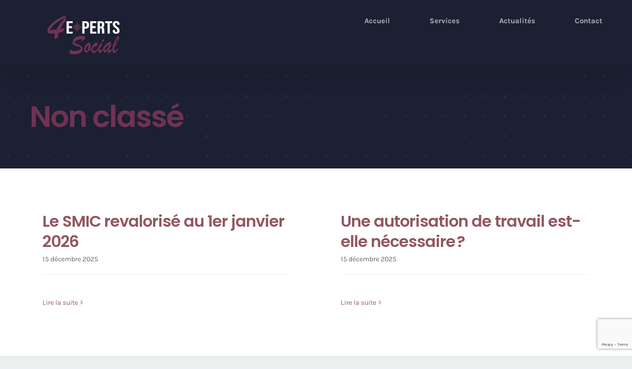

--- FILE ---
content_type: text/html; charset=utf-8
request_url: https://www.google.com/recaptcha/api2/anchor?ar=1&k=6LeD2tMhAAAAANhGI5HjTjPebX0a8GYxqwOhj4T2&co=aHR0cHM6Ly80ZXhwZXJ0c3NvY2lhbC5mcjo0NDM.&hl=en&v=PoyoqOPhxBO7pBk68S4YbpHZ&size=invisible&anchor-ms=20000&execute-ms=30000&cb=dwm0uqpb6j7l
body_size: 48572
content:
<!DOCTYPE HTML><html dir="ltr" lang="en"><head><meta http-equiv="Content-Type" content="text/html; charset=UTF-8">
<meta http-equiv="X-UA-Compatible" content="IE=edge">
<title>reCAPTCHA</title>
<style type="text/css">
/* cyrillic-ext */
@font-face {
  font-family: 'Roboto';
  font-style: normal;
  font-weight: 400;
  font-stretch: 100%;
  src: url(//fonts.gstatic.com/s/roboto/v48/KFO7CnqEu92Fr1ME7kSn66aGLdTylUAMa3GUBHMdazTgWw.woff2) format('woff2');
  unicode-range: U+0460-052F, U+1C80-1C8A, U+20B4, U+2DE0-2DFF, U+A640-A69F, U+FE2E-FE2F;
}
/* cyrillic */
@font-face {
  font-family: 'Roboto';
  font-style: normal;
  font-weight: 400;
  font-stretch: 100%;
  src: url(//fonts.gstatic.com/s/roboto/v48/KFO7CnqEu92Fr1ME7kSn66aGLdTylUAMa3iUBHMdazTgWw.woff2) format('woff2');
  unicode-range: U+0301, U+0400-045F, U+0490-0491, U+04B0-04B1, U+2116;
}
/* greek-ext */
@font-face {
  font-family: 'Roboto';
  font-style: normal;
  font-weight: 400;
  font-stretch: 100%;
  src: url(//fonts.gstatic.com/s/roboto/v48/KFO7CnqEu92Fr1ME7kSn66aGLdTylUAMa3CUBHMdazTgWw.woff2) format('woff2');
  unicode-range: U+1F00-1FFF;
}
/* greek */
@font-face {
  font-family: 'Roboto';
  font-style: normal;
  font-weight: 400;
  font-stretch: 100%;
  src: url(//fonts.gstatic.com/s/roboto/v48/KFO7CnqEu92Fr1ME7kSn66aGLdTylUAMa3-UBHMdazTgWw.woff2) format('woff2');
  unicode-range: U+0370-0377, U+037A-037F, U+0384-038A, U+038C, U+038E-03A1, U+03A3-03FF;
}
/* math */
@font-face {
  font-family: 'Roboto';
  font-style: normal;
  font-weight: 400;
  font-stretch: 100%;
  src: url(//fonts.gstatic.com/s/roboto/v48/KFO7CnqEu92Fr1ME7kSn66aGLdTylUAMawCUBHMdazTgWw.woff2) format('woff2');
  unicode-range: U+0302-0303, U+0305, U+0307-0308, U+0310, U+0312, U+0315, U+031A, U+0326-0327, U+032C, U+032F-0330, U+0332-0333, U+0338, U+033A, U+0346, U+034D, U+0391-03A1, U+03A3-03A9, U+03B1-03C9, U+03D1, U+03D5-03D6, U+03F0-03F1, U+03F4-03F5, U+2016-2017, U+2034-2038, U+203C, U+2040, U+2043, U+2047, U+2050, U+2057, U+205F, U+2070-2071, U+2074-208E, U+2090-209C, U+20D0-20DC, U+20E1, U+20E5-20EF, U+2100-2112, U+2114-2115, U+2117-2121, U+2123-214F, U+2190, U+2192, U+2194-21AE, U+21B0-21E5, U+21F1-21F2, U+21F4-2211, U+2213-2214, U+2216-22FF, U+2308-230B, U+2310, U+2319, U+231C-2321, U+2336-237A, U+237C, U+2395, U+239B-23B7, U+23D0, U+23DC-23E1, U+2474-2475, U+25AF, U+25B3, U+25B7, U+25BD, U+25C1, U+25CA, U+25CC, U+25FB, U+266D-266F, U+27C0-27FF, U+2900-2AFF, U+2B0E-2B11, U+2B30-2B4C, U+2BFE, U+3030, U+FF5B, U+FF5D, U+1D400-1D7FF, U+1EE00-1EEFF;
}
/* symbols */
@font-face {
  font-family: 'Roboto';
  font-style: normal;
  font-weight: 400;
  font-stretch: 100%;
  src: url(//fonts.gstatic.com/s/roboto/v48/KFO7CnqEu92Fr1ME7kSn66aGLdTylUAMaxKUBHMdazTgWw.woff2) format('woff2');
  unicode-range: U+0001-000C, U+000E-001F, U+007F-009F, U+20DD-20E0, U+20E2-20E4, U+2150-218F, U+2190, U+2192, U+2194-2199, U+21AF, U+21E6-21F0, U+21F3, U+2218-2219, U+2299, U+22C4-22C6, U+2300-243F, U+2440-244A, U+2460-24FF, U+25A0-27BF, U+2800-28FF, U+2921-2922, U+2981, U+29BF, U+29EB, U+2B00-2BFF, U+4DC0-4DFF, U+FFF9-FFFB, U+10140-1018E, U+10190-1019C, U+101A0, U+101D0-101FD, U+102E0-102FB, U+10E60-10E7E, U+1D2C0-1D2D3, U+1D2E0-1D37F, U+1F000-1F0FF, U+1F100-1F1AD, U+1F1E6-1F1FF, U+1F30D-1F30F, U+1F315, U+1F31C, U+1F31E, U+1F320-1F32C, U+1F336, U+1F378, U+1F37D, U+1F382, U+1F393-1F39F, U+1F3A7-1F3A8, U+1F3AC-1F3AF, U+1F3C2, U+1F3C4-1F3C6, U+1F3CA-1F3CE, U+1F3D4-1F3E0, U+1F3ED, U+1F3F1-1F3F3, U+1F3F5-1F3F7, U+1F408, U+1F415, U+1F41F, U+1F426, U+1F43F, U+1F441-1F442, U+1F444, U+1F446-1F449, U+1F44C-1F44E, U+1F453, U+1F46A, U+1F47D, U+1F4A3, U+1F4B0, U+1F4B3, U+1F4B9, U+1F4BB, U+1F4BF, U+1F4C8-1F4CB, U+1F4D6, U+1F4DA, U+1F4DF, U+1F4E3-1F4E6, U+1F4EA-1F4ED, U+1F4F7, U+1F4F9-1F4FB, U+1F4FD-1F4FE, U+1F503, U+1F507-1F50B, U+1F50D, U+1F512-1F513, U+1F53E-1F54A, U+1F54F-1F5FA, U+1F610, U+1F650-1F67F, U+1F687, U+1F68D, U+1F691, U+1F694, U+1F698, U+1F6AD, U+1F6B2, U+1F6B9-1F6BA, U+1F6BC, U+1F6C6-1F6CF, U+1F6D3-1F6D7, U+1F6E0-1F6EA, U+1F6F0-1F6F3, U+1F6F7-1F6FC, U+1F700-1F7FF, U+1F800-1F80B, U+1F810-1F847, U+1F850-1F859, U+1F860-1F887, U+1F890-1F8AD, U+1F8B0-1F8BB, U+1F8C0-1F8C1, U+1F900-1F90B, U+1F93B, U+1F946, U+1F984, U+1F996, U+1F9E9, U+1FA00-1FA6F, U+1FA70-1FA7C, U+1FA80-1FA89, U+1FA8F-1FAC6, U+1FACE-1FADC, U+1FADF-1FAE9, U+1FAF0-1FAF8, U+1FB00-1FBFF;
}
/* vietnamese */
@font-face {
  font-family: 'Roboto';
  font-style: normal;
  font-weight: 400;
  font-stretch: 100%;
  src: url(//fonts.gstatic.com/s/roboto/v48/KFO7CnqEu92Fr1ME7kSn66aGLdTylUAMa3OUBHMdazTgWw.woff2) format('woff2');
  unicode-range: U+0102-0103, U+0110-0111, U+0128-0129, U+0168-0169, U+01A0-01A1, U+01AF-01B0, U+0300-0301, U+0303-0304, U+0308-0309, U+0323, U+0329, U+1EA0-1EF9, U+20AB;
}
/* latin-ext */
@font-face {
  font-family: 'Roboto';
  font-style: normal;
  font-weight: 400;
  font-stretch: 100%;
  src: url(//fonts.gstatic.com/s/roboto/v48/KFO7CnqEu92Fr1ME7kSn66aGLdTylUAMa3KUBHMdazTgWw.woff2) format('woff2');
  unicode-range: U+0100-02BA, U+02BD-02C5, U+02C7-02CC, U+02CE-02D7, U+02DD-02FF, U+0304, U+0308, U+0329, U+1D00-1DBF, U+1E00-1E9F, U+1EF2-1EFF, U+2020, U+20A0-20AB, U+20AD-20C0, U+2113, U+2C60-2C7F, U+A720-A7FF;
}
/* latin */
@font-face {
  font-family: 'Roboto';
  font-style: normal;
  font-weight: 400;
  font-stretch: 100%;
  src: url(//fonts.gstatic.com/s/roboto/v48/KFO7CnqEu92Fr1ME7kSn66aGLdTylUAMa3yUBHMdazQ.woff2) format('woff2');
  unicode-range: U+0000-00FF, U+0131, U+0152-0153, U+02BB-02BC, U+02C6, U+02DA, U+02DC, U+0304, U+0308, U+0329, U+2000-206F, U+20AC, U+2122, U+2191, U+2193, U+2212, U+2215, U+FEFF, U+FFFD;
}
/* cyrillic-ext */
@font-face {
  font-family: 'Roboto';
  font-style: normal;
  font-weight: 500;
  font-stretch: 100%;
  src: url(//fonts.gstatic.com/s/roboto/v48/KFO7CnqEu92Fr1ME7kSn66aGLdTylUAMa3GUBHMdazTgWw.woff2) format('woff2');
  unicode-range: U+0460-052F, U+1C80-1C8A, U+20B4, U+2DE0-2DFF, U+A640-A69F, U+FE2E-FE2F;
}
/* cyrillic */
@font-face {
  font-family: 'Roboto';
  font-style: normal;
  font-weight: 500;
  font-stretch: 100%;
  src: url(//fonts.gstatic.com/s/roboto/v48/KFO7CnqEu92Fr1ME7kSn66aGLdTylUAMa3iUBHMdazTgWw.woff2) format('woff2');
  unicode-range: U+0301, U+0400-045F, U+0490-0491, U+04B0-04B1, U+2116;
}
/* greek-ext */
@font-face {
  font-family: 'Roboto';
  font-style: normal;
  font-weight: 500;
  font-stretch: 100%;
  src: url(//fonts.gstatic.com/s/roboto/v48/KFO7CnqEu92Fr1ME7kSn66aGLdTylUAMa3CUBHMdazTgWw.woff2) format('woff2');
  unicode-range: U+1F00-1FFF;
}
/* greek */
@font-face {
  font-family: 'Roboto';
  font-style: normal;
  font-weight: 500;
  font-stretch: 100%;
  src: url(//fonts.gstatic.com/s/roboto/v48/KFO7CnqEu92Fr1ME7kSn66aGLdTylUAMa3-UBHMdazTgWw.woff2) format('woff2');
  unicode-range: U+0370-0377, U+037A-037F, U+0384-038A, U+038C, U+038E-03A1, U+03A3-03FF;
}
/* math */
@font-face {
  font-family: 'Roboto';
  font-style: normal;
  font-weight: 500;
  font-stretch: 100%;
  src: url(//fonts.gstatic.com/s/roboto/v48/KFO7CnqEu92Fr1ME7kSn66aGLdTylUAMawCUBHMdazTgWw.woff2) format('woff2');
  unicode-range: U+0302-0303, U+0305, U+0307-0308, U+0310, U+0312, U+0315, U+031A, U+0326-0327, U+032C, U+032F-0330, U+0332-0333, U+0338, U+033A, U+0346, U+034D, U+0391-03A1, U+03A3-03A9, U+03B1-03C9, U+03D1, U+03D5-03D6, U+03F0-03F1, U+03F4-03F5, U+2016-2017, U+2034-2038, U+203C, U+2040, U+2043, U+2047, U+2050, U+2057, U+205F, U+2070-2071, U+2074-208E, U+2090-209C, U+20D0-20DC, U+20E1, U+20E5-20EF, U+2100-2112, U+2114-2115, U+2117-2121, U+2123-214F, U+2190, U+2192, U+2194-21AE, U+21B0-21E5, U+21F1-21F2, U+21F4-2211, U+2213-2214, U+2216-22FF, U+2308-230B, U+2310, U+2319, U+231C-2321, U+2336-237A, U+237C, U+2395, U+239B-23B7, U+23D0, U+23DC-23E1, U+2474-2475, U+25AF, U+25B3, U+25B7, U+25BD, U+25C1, U+25CA, U+25CC, U+25FB, U+266D-266F, U+27C0-27FF, U+2900-2AFF, U+2B0E-2B11, U+2B30-2B4C, U+2BFE, U+3030, U+FF5B, U+FF5D, U+1D400-1D7FF, U+1EE00-1EEFF;
}
/* symbols */
@font-face {
  font-family: 'Roboto';
  font-style: normal;
  font-weight: 500;
  font-stretch: 100%;
  src: url(//fonts.gstatic.com/s/roboto/v48/KFO7CnqEu92Fr1ME7kSn66aGLdTylUAMaxKUBHMdazTgWw.woff2) format('woff2');
  unicode-range: U+0001-000C, U+000E-001F, U+007F-009F, U+20DD-20E0, U+20E2-20E4, U+2150-218F, U+2190, U+2192, U+2194-2199, U+21AF, U+21E6-21F0, U+21F3, U+2218-2219, U+2299, U+22C4-22C6, U+2300-243F, U+2440-244A, U+2460-24FF, U+25A0-27BF, U+2800-28FF, U+2921-2922, U+2981, U+29BF, U+29EB, U+2B00-2BFF, U+4DC0-4DFF, U+FFF9-FFFB, U+10140-1018E, U+10190-1019C, U+101A0, U+101D0-101FD, U+102E0-102FB, U+10E60-10E7E, U+1D2C0-1D2D3, U+1D2E0-1D37F, U+1F000-1F0FF, U+1F100-1F1AD, U+1F1E6-1F1FF, U+1F30D-1F30F, U+1F315, U+1F31C, U+1F31E, U+1F320-1F32C, U+1F336, U+1F378, U+1F37D, U+1F382, U+1F393-1F39F, U+1F3A7-1F3A8, U+1F3AC-1F3AF, U+1F3C2, U+1F3C4-1F3C6, U+1F3CA-1F3CE, U+1F3D4-1F3E0, U+1F3ED, U+1F3F1-1F3F3, U+1F3F5-1F3F7, U+1F408, U+1F415, U+1F41F, U+1F426, U+1F43F, U+1F441-1F442, U+1F444, U+1F446-1F449, U+1F44C-1F44E, U+1F453, U+1F46A, U+1F47D, U+1F4A3, U+1F4B0, U+1F4B3, U+1F4B9, U+1F4BB, U+1F4BF, U+1F4C8-1F4CB, U+1F4D6, U+1F4DA, U+1F4DF, U+1F4E3-1F4E6, U+1F4EA-1F4ED, U+1F4F7, U+1F4F9-1F4FB, U+1F4FD-1F4FE, U+1F503, U+1F507-1F50B, U+1F50D, U+1F512-1F513, U+1F53E-1F54A, U+1F54F-1F5FA, U+1F610, U+1F650-1F67F, U+1F687, U+1F68D, U+1F691, U+1F694, U+1F698, U+1F6AD, U+1F6B2, U+1F6B9-1F6BA, U+1F6BC, U+1F6C6-1F6CF, U+1F6D3-1F6D7, U+1F6E0-1F6EA, U+1F6F0-1F6F3, U+1F6F7-1F6FC, U+1F700-1F7FF, U+1F800-1F80B, U+1F810-1F847, U+1F850-1F859, U+1F860-1F887, U+1F890-1F8AD, U+1F8B0-1F8BB, U+1F8C0-1F8C1, U+1F900-1F90B, U+1F93B, U+1F946, U+1F984, U+1F996, U+1F9E9, U+1FA00-1FA6F, U+1FA70-1FA7C, U+1FA80-1FA89, U+1FA8F-1FAC6, U+1FACE-1FADC, U+1FADF-1FAE9, U+1FAF0-1FAF8, U+1FB00-1FBFF;
}
/* vietnamese */
@font-face {
  font-family: 'Roboto';
  font-style: normal;
  font-weight: 500;
  font-stretch: 100%;
  src: url(//fonts.gstatic.com/s/roboto/v48/KFO7CnqEu92Fr1ME7kSn66aGLdTylUAMa3OUBHMdazTgWw.woff2) format('woff2');
  unicode-range: U+0102-0103, U+0110-0111, U+0128-0129, U+0168-0169, U+01A0-01A1, U+01AF-01B0, U+0300-0301, U+0303-0304, U+0308-0309, U+0323, U+0329, U+1EA0-1EF9, U+20AB;
}
/* latin-ext */
@font-face {
  font-family: 'Roboto';
  font-style: normal;
  font-weight: 500;
  font-stretch: 100%;
  src: url(//fonts.gstatic.com/s/roboto/v48/KFO7CnqEu92Fr1ME7kSn66aGLdTylUAMa3KUBHMdazTgWw.woff2) format('woff2');
  unicode-range: U+0100-02BA, U+02BD-02C5, U+02C7-02CC, U+02CE-02D7, U+02DD-02FF, U+0304, U+0308, U+0329, U+1D00-1DBF, U+1E00-1E9F, U+1EF2-1EFF, U+2020, U+20A0-20AB, U+20AD-20C0, U+2113, U+2C60-2C7F, U+A720-A7FF;
}
/* latin */
@font-face {
  font-family: 'Roboto';
  font-style: normal;
  font-weight: 500;
  font-stretch: 100%;
  src: url(//fonts.gstatic.com/s/roboto/v48/KFO7CnqEu92Fr1ME7kSn66aGLdTylUAMa3yUBHMdazQ.woff2) format('woff2');
  unicode-range: U+0000-00FF, U+0131, U+0152-0153, U+02BB-02BC, U+02C6, U+02DA, U+02DC, U+0304, U+0308, U+0329, U+2000-206F, U+20AC, U+2122, U+2191, U+2193, U+2212, U+2215, U+FEFF, U+FFFD;
}
/* cyrillic-ext */
@font-face {
  font-family: 'Roboto';
  font-style: normal;
  font-weight: 900;
  font-stretch: 100%;
  src: url(//fonts.gstatic.com/s/roboto/v48/KFO7CnqEu92Fr1ME7kSn66aGLdTylUAMa3GUBHMdazTgWw.woff2) format('woff2');
  unicode-range: U+0460-052F, U+1C80-1C8A, U+20B4, U+2DE0-2DFF, U+A640-A69F, U+FE2E-FE2F;
}
/* cyrillic */
@font-face {
  font-family: 'Roboto';
  font-style: normal;
  font-weight: 900;
  font-stretch: 100%;
  src: url(//fonts.gstatic.com/s/roboto/v48/KFO7CnqEu92Fr1ME7kSn66aGLdTylUAMa3iUBHMdazTgWw.woff2) format('woff2');
  unicode-range: U+0301, U+0400-045F, U+0490-0491, U+04B0-04B1, U+2116;
}
/* greek-ext */
@font-face {
  font-family: 'Roboto';
  font-style: normal;
  font-weight: 900;
  font-stretch: 100%;
  src: url(//fonts.gstatic.com/s/roboto/v48/KFO7CnqEu92Fr1ME7kSn66aGLdTylUAMa3CUBHMdazTgWw.woff2) format('woff2');
  unicode-range: U+1F00-1FFF;
}
/* greek */
@font-face {
  font-family: 'Roboto';
  font-style: normal;
  font-weight: 900;
  font-stretch: 100%;
  src: url(//fonts.gstatic.com/s/roboto/v48/KFO7CnqEu92Fr1ME7kSn66aGLdTylUAMa3-UBHMdazTgWw.woff2) format('woff2');
  unicode-range: U+0370-0377, U+037A-037F, U+0384-038A, U+038C, U+038E-03A1, U+03A3-03FF;
}
/* math */
@font-face {
  font-family: 'Roboto';
  font-style: normal;
  font-weight: 900;
  font-stretch: 100%;
  src: url(//fonts.gstatic.com/s/roboto/v48/KFO7CnqEu92Fr1ME7kSn66aGLdTylUAMawCUBHMdazTgWw.woff2) format('woff2');
  unicode-range: U+0302-0303, U+0305, U+0307-0308, U+0310, U+0312, U+0315, U+031A, U+0326-0327, U+032C, U+032F-0330, U+0332-0333, U+0338, U+033A, U+0346, U+034D, U+0391-03A1, U+03A3-03A9, U+03B1-03C9, U+03D1, U+03D5-03D6, U+03F0-03F1, U+03F4-03F5, U+2016-2017, U+2034-2038, U+203C, U+2040, U+2043, U+2047, U+2050, U+2057, U+205F, U+2070-2071, U+2074-208E, U+2090-209C, U+20D0-20DC, U+20E1, U+20E5-20EF, U+2100-2112, U+2114-2115, U+2117-2121, U+2123-214F, U+2190, U+2192, U+2194-21AE, U+21B0-21E5, U+21F1-21F2, U+21F4-2211, U+2213-2214, U+2216-22FF, U+2308-230B, U+2310, U+2319, U+231C-2321, U+2336-237A, U+237C, U+2395, U+239B-23B7, U+23D0, U+23DC-23E1, U+2474-2475, U+25AF, U+25B3, U+25B7, U+25BD, U+25C1, U+25CA, U+25CC, U+25FB, U+266D-266F, U+27C0-27FF, U+2900-2AFF, U+2B0E-2B11, U+2B30-2B4C, U+2BFE, U+3030, U+FF5B, U+FF5D, U+1D400-1D7FF, U+1EE00-1EEFF;
}
/* symbols */
@font-face {
  font-family: 'Roboto';
  font-style: normal;
  font-weight: 900;
  font-stretch: 100%;
  src: url(//fonts.gstatic.com/s/roboto/v48/KFO7CnqEu92Fr1ME7kSn66aGLdTylUAMaxKUBHMdazTgWw.woff2) format('woff2');
  unicode-range: U+0001-000C, U+000E-001F, U+007F-009F, U+20DD-20E0, U+20E2-20E4, U+2150-218F, U+2190, U+2192, U+2194-2199, U+21AF, U+21E6-21F0, U+21F3, U+2218-2219, U+2299, U+22C4-22C6, U+2300-243F, U+2440-244A, U+2460-24FF, U+25A0-27BF, U+2800-28FF, U+2921-2922, U+2981, U+29BF, U+29EB, U+2B00-2BFF, U+4DC0-4DFF, U+FFF9-FFFB, U+10140-1018E, U+10190-1019C, U+101A0, U+101D0-101FD, U+102E0-102FB, U+10E60-10E7E, U+1D2C0-1D2D3, U+1D2E0-1D37F, U+1F000-1F0FF, U+1F100-1F1AD, U+1F1E6-1F1FF, U+1F30D-1F30F, U+1F315, U+1F31C, U+1F31E, U+1F320-1F32C, U+1F336, U+1F378, U+1F37D, U+1F382, U+1F393-1F39F, U+1F3A7-1F3A8, U+1F3AC-1F3AF, U+1F3C2, U+1F3C4-1F3C6, U+1F3CA-1F3CE, U+1F3D4-1F3E0, U+1F3ED, U+1F3F1-1F3F3, U+1F3F5-1F3F7, U+1F408, U+1F415, U+1F41F, U+1F426, U+1F43F, U+1F441-1F442, U+1F444, U+1F446-1F449, U+1F44C-1F44E, U+1F453, U+1F46A, U+1F47D, U+1F4A3, U+1F4B0, U+1F4B3, U+1F4B9, U+1F4BB, U+1F4BF, U+1F4C8-1F4CB, U+1F4D6, U+1F4DA, U+1F4DF, U+1F4E3-1F4E6, U+1F4EA-1F4ED, U+1F4F7, U+1F4F9-1F4FB, U+1F4FD-1F4FE, U+1F503, U+1F507-1F50B, U+1F50D, U+1F512-1F513, U+1F53E-1F54A, U+1F54F-1F5FA, U+1F610, U+1F650-1F67F, U+1F687, U+1F68D, U+1F691, U+1F694, U+1F698, U+1F6AD, U+1F6B2, U+1F6B9-1F6BA, U+1F6BC, U+1F6C6-1F6CF, U+1F6D3-1F6D7, U+1F6E0-1F6EA, U+1F6F0-1F6F3, U+1F6F7-1F6FC, U+1F700-1F7FF, U+1F800-1F80B, U+1F810-1F847, U+1F850-1F859, U+1F860-1F887, U+1F890-1F8AD, U+1F8B0-1F8BB, U+1F8C0-1F8C1, U+1F900-1F90B, U+1F93B, U+1F946, U+1F984, U+1F996, U+1F9E9, U+1FA00-1FA6F, U+1FA70-1FA7C, U+1FA80-1FA89, U+1FA8F-1FAC6, U+1FACE-1FADC, U+1FADF-1FAE9, U+1FAF0-1FAF8, U+1FB00-1FBFF;
}
/* vietnamese */
@font-face {
  font-family: 'Roboto';
  font-style: normal;
  font-weight: 900;
  font-stretch: 100%;
  src: url(//fonts.gstatic.com/s/roboto/v48/KFO7CnqEu92Fr1ME7kSn66aGLdTylUAMa3OUBHMdazTgWw.woff2) format('woff2');
  unicode-range: U+0102-0103, U+0110-0111, U+0128-0129, U+0168-0169, U+01A0-01A1, U+01AF-01B0, U+0300-0301, U+0303-0304, U+0308-0309, U+0323, U+0329, U+1EA0-1EF9, U+20AB;
}
/* latin-ext */
@font-face {
  font-family: 'Roboto';
  font-style: normal;
  font-weight: 900;
  font-stretch: 100%;
  src: url(//fonts.gstatic.com/s/roboto/v48/KFO7CnqEu92Fr1ME7kSn66aGLdTylUAMa3KUBHMdazTgWw.woff2) format('woff2');
  unicode-range: U+0100-02BA, U+02BD-02C5, U+02C7-02CC, U+02CE-02D7, U+02DD-02FF, U+0304, U+0308, U+0329, U+1D00-1DBF, U+1E00-1E9F, U+1EF2-1EFF, U+2020, U+20A0-20AB, U+20AD-20C0, U+2113, U+2C60-2C7F, U+A720-A7FF;
}
/* latin */
@font-face {
  font-family: 'Roboto';
  font-style: normal;
  font-weight: 900;
  font-stretch: 100%;
  src: url(//fonts.gstatic.com/s/roboto/v48/KFO7CnqEu92Fr1ME7kSn66aGLdTylUAMa3yUBHMdazQ.woff2) format('woff2');
  unicode-range: U+0000-00FF, U+0131, U+0152-0153, U+02BB-02BC, U+02C6, U+02DA, U+02DC, U+0304, U+0308, U+0329, U+2000-206F, U+20AC, U+2122, U+2191, U+2193, U+2212, U+2215, U+FEFF, U+FFFD;
}

</style>
<link rel="stylesheet" type="text/css" href="https://www.gstatic.com/recaptcha/releases/PoyoqOPhxBO7pBk68S4YbpHZ/styles__ltr.css">
<script nonce="PO2KzqTpPQo8GnpdJU0Hpw" type="text/javascript">window['__recaptcha_api'] = 'https://www.google.com/recaptcha/api2/';</script>
<script type="text/javascript" src="https://www.gstatic.com/recaptcha/releases/PoyoqOPhxBO7pBk68S4YbpHZ/recaptcha__en.js" nonce="PO2KzqTpPQo8GnpdJU0Hpw">
      
    </script></head>
<body><div id="rc-anchor-alert" class="rc-anchor-alert"></div>
<input type="hidden" id="recaptcha-token" value="[base64]">
<script type="text/javascript" nonce="PO2KzqTpPQo8GnpdJU0Hpw">
      recaptcha.anchor.Main.init("[\x22ainput\x22,[\x22bgdata\x22,\x22\x22,\[base64]/[base64]/[base64]/[base64]/[base64]/[base64]/[base64]/[base64]/[base64]/[base64]\\u003d\x22,\[base64]\\u003d\\u003d\x22,\x22TcOww7XCicO7FsOdwrnCiXk2G8OBEVTChHwYw6bDqzrCpXk9QMOmw4UCw4LCmlNtDg/DlsKmw6kLEMKSw4nDhcOdWMOewqoYcSzCo1bDiRFsw5TComVaQcKNJFTDqQ9jw7plesKdB8K0OcK/YloMwogcwpN/[base64]/CqsKYIcKMwp3Dp8Ofw4YYw6PDlsO2wqp1NioxwpfDnMOnTXrDtcO8TcOTwr80UMOOeVNZRDbDm8K7b8K0wqfCkMOoSm/CgSvDr2nCpwNyX8OALMORwozDj8O9wr9ewqpPTHhuFcOEwo0RJsOLSwPCocKubkLDrx0HVFlONVzCh8KOwpQvKDbCicKCWX7Djg/[base64]/IFvCocKvw4oCw5xew440IMKkw5BHw4N/KRPDux7CvsKFw6Utw6MSw53Cj8KCH8KbXwzDqMOCFsOJM3rCmsKcHhDDtnBOfRPDhyvDu1kme8OFGcKEwqPDssK0acKkwro7w446UmEpwrEhw5DCncOBYsKLw5g4wrY9H8KdwqXCjcOjwqcSHcKGw45mwp3CmGjCtsO5w7DCm8K/[base64]/DjcOAw4jCkMOqW8OgPcOnesOPUcOhwotyb8KqWBw/wrPDtVzDjsK7fcOIw7gccMOTUMOnw71xw5sWwoPCr8KxXAzDizbCoS4Yw7TCqgvCqsOxYcOtwp0qRsKqLTlhw788Q8KcLDgyGmxtwojCm8O7w4rDnHgDd8K/[base64]/BMOfw6nDm3h8woFWZ8OfwpRDQy/DpcKWUMKfw6oSwrl2BlcpN8Klw4zChMOHNcOkNMOswp/DqzgKw73CnsKlO8KSdQnDnnIHw6jDucK8w7TDnsKhw709OsO7w4UdNcK9Fn1Gwo3DqCcIalstNGrCm0LDnj03TjnDqcKnw4pwYMOoFjh0wpJzdsO/w7Jdw6XDmz0TYMO5woZxUcK7wr0eeG1/w40fwokFwqrDu8Ktw4jDiVt9w48Nw6DDsAITb8KKwoQ1fsOtI27Cnh/DsmMKY8Occ3zDglFyGcKcNcOfw4DCjx/ColMkwqQGwrFqw7Jmw73DgMOxw4fDscKhfz/Du2QsGURVFgApwqBAwpsBwrlBw5lQXgXCpDjCsMKkw4E/w7Bmw4TCnRlDwpXCpznCmMKfw4zCtQ/[base64]/DmMK7fcO0wrzCncOWwo9OEhfDvcO8FMObwqHCs8KVOMKJdgR8TnXDmcOoP8O/IFYEw49Rw5rDgw8Zw5rDpcKhwrUTw6QgeG8fOC5ywoZxwqvCp1MlY8KYw5DCmwAiDiPDigN/AMKqbcO/TBfDoMOwwqU/dcKgMSlww48zw73DjMO8MxXDuU7DjcKLE04ew57CpMKlw63CvcOLwpfClC4dwp/Ciz/Cq8OhJ1RyaxwnwrrCvMOrw47CqMK8w4EZYChFe30GwqXCrUPDhm7ChsOPwojDgcKrZSvCgU3CgMKXw7fDpcOSw4IXCxvCmUgoFibCl8OXGGHCl17CqsKEwpbDo2IVTBxHw4vDhH3CmjZJFm96w7zDnj1hExx4CsKlTsOwAkHDtsK/Q8Khw40bYGZIwrrCoMOXC8OnGSgjSsOVw6DCvQbCv3MBwrfChsOlwrnCiMONw77CnsKfwqAYw6fCncKwGcKCwqTDoBElwqMNa1jCmsKXw73Di8KMIsO6Q1/Co8OKVhrDtk/Dp8Kcw7w+LsKQw5zDr2LCmcKaNF1TCMKfdsO0wq/DrcKmwroTwr/DpWMDw47DhsKew6tiP8KRVMKLQH/CucO2KMKywoAEF0t6csKpw7cewp5/BsKZHcKHw6HCgC7Ck8KtFMO+NnjDqMOGQcKHNcOcw69+wp/CqMOyQw86QcKAZxEvw6ZMw6lteQYNOsO8YDtIc8KXM3/[base64]/CmjYtVcKlw6pqwqPDucKhwobCkQ94UkbDj8KKw5w5w4nCiD46U8O+H8OdwoVnw6ggRyfDusOBwobDoz5Jw73Cs0Rzw4XCl1QAwojCmV5bwrVhLWPCs2DCmMKUwozCiMODwpdqw5jChcKgVlrDuMKBQsK4wpNjwrovw4LDjD8jwpY/[base64]/wp0FOFnDtsO1wpkvHB0iw5QyO1rCicOKw5rCp0nCl8O/OMOcPMKGwq8ya8OOaywcclUKVzHDlBXDksKodMKPw4DCmcKdewDCi8KLR1fDkMKRLCAgIMK9YMOnwqXDjSzDjsOtw4LDt8O8w4jDonNEDDkRwo0maj7CjsKHw6IpwpQGwo06w6jDpsOhBXp/w7Nyw7fDtWnDhcOTNsOmDcOiwrvDvMKFclgewo0KZEYTHcKUw4fClFXCisKUwod4T8KwBwYiw7LDk3bDnxvCqE/CpsO5wpJPVMO/[base64]/bWNfZcKpw5xJH8KIeMOMZsOAXcOlSm0ZwpVlECDDpsOpwrHDiVHCiFIcw55wNcOnDMK/wobDnGNNcMOCw6DClWJkwpvCpMO7wphtw4rCksODMTbCjcOAGVklw5zCu8Kyw7gdwpMIw73DiSh7wq7Dgncjw6XDrcOpPcOCwrBwdcOjwq98wqBsw5LDnMKtw6FUDsOdw73CgMKRw5R6wpbCiMOnwp/DnFXDjGAWPzDCmF4MAG1aD8OkIsOJw4wfw4Ahw5zDtk0mw6QUwp7Dt1bCo8KPw6bDjsOMC8OjwqJswrl5HElnQcOCw4saw6/DlcOWwqjCqkvDsMOgTSUIVMKoOxJZQhU5TQTDrzkLw5vClGQMJMKgGcOOw4/CuU3CpygWw40qacODKjVWwpJxAlTDusOww48twrp/ex7Dk1MTVcKVw7U/J8O/[base64]/CkcOmJ1DCmcKzecOHPcOJwpvDu3LDqydGQk7ChFEHwo/[base64]/Dqz/[base64]/T0jDicOpIV/CmsO3wps0dMKnwr/CjQMmXsKlHl3DqSjCmsOEShtkw4xNZUbDnwQvwqXCoQHCgkZ4w79/w6zDqH4MCcK4fcKcwqMSwq0wwqMzwrPDlcKjwrTCsC7DmcO/YlLDs8OAO8K1b0HDgUsow4QAf8Kow5jCssOVw6Jrwrtew40ZbzDCsnjChQgJw6zDusOPcMO6eFg3w44vwprCqcOywozCp8K8w67Cs8KrwplSw6wQHCcPwpk2ZcOvw6vDtgJFFg0AW8OjwrjDm8O3bF/DkG3CthN9QcKvwrDDisKWw43DvEcYwqnDtcOgLsOiwr1FDQ3Cm8OGNgYEw7XDqxPDuGBIwoVkWhBDTnzCgmPCnsKpXArDjcKywpgOZsONwr/DmMO8w4fCpcK/wq3CklXCmF/CpsOhc1vDtcOeUx/DusOUwqHCrFPDpsKvGy/[base64]/[base64]/Csw9OwoLCuk1twrrDphpZwoLCqz3Cu3LDr8OPD8OkCsOgcsKnw4Zqwr/DrXvCmsOLw5Yxw7wFJRgjwo16DF9/w4YBwotEw5w0w57DmcOLRcOEwq7DuMK6KsOqB09tG8KmMhTDq0DDtyLCmcKTOsK2NsKlw41Mw5rChH/DvcOSwrvDpMK8fURmw6pgwrrDlcK4wq4/JTUCZcKWLSzDjMOpOlrDmMK0F8KlT2LCgCpPfMOIw7LCniTCoMOoWTZBwo0EwpcPw6V6DUEKwqxww4PDk1JWAMOJZcKbwoN1dEQ4XGXCgRwUwqPDtnnDhsKIaETDpMOlLcO9w4rDgMOhBsOxScONBE/ClcOjKSpHw5UtRcK+NMO2wpjDth4MOXDDpBZ/w5xzwpI0WQo3OsKvecKFwoIdw6I0w5xdc8KIwq85w7xuBMK/[base64]/LEE9dhvCuMKqZWlWw6nCtQ7CqWAwwo0/[base64]/Ci8Ovw5dGwqzDrDknCTpnw5XCm8Obw6/DomHDsCXDjsOAw7hCw6jCvCJRwqrCjFrDtcKCw77DnkNSwooIwqBJwr3CgXfDjETDqQfDgsKXIzvDk8KBwrLCrEAhwpN2EsO3wpJROMKLW8OTwr7DgMOhMX/DksKCwoNvw4Zgw4HCrglEZ0nDj8O3w53CozpuYsOnwovCq8K7aG/Dv8Oqw51nXMOvw7kkNMKrw58/OcKvdSzCg8KoOsOrQHrDj29uwo4RY1TDhsKMwofCn8OewqzDh8OTPFIvworDvcKNwr0MF1jCh8OIPVXDrcKAFn7DgcOhwocTRMKTMsKSwpc+b0nDpMKLw6XDgyvCssK8w5rCo37DqMKjwpouSFFSAlIuwo3DnsOBXh/DoyQ2UsOyw5FkwqMQw756BGjCnMOcAl/CtcK8MMOsw6jDkQFsw6fCglhkwrpMwpbDvRPDjMOuwr1BG8KmwoLDsMOKwpjClMOiwqZhA0bDjjJgKMOSwrLCs8O7wrDDkMKcwqvCksK9CcKZXQ/[base64]/CmHNywpY3wr4RBk1panfDrMOWw7dWcwYIw6fCmBPCjzbClRYjbEhEKQUEwo9vw6rCkcORwoLCscKEZsO+woctwqkYwqcMwq3DjsOcwr/DvcK/bsK2ITkgVl9RTcO8w6ZGw6ECwpInwrDCoRcMW154R8KGB8KrcnTCrMKDcCRUwojCpsKNwo7CrHbDvUfCj8OrwrPClMKfw5YtwrHDncOWw5jClj1xcsKywq/Ds8Olw743ZMOrw7PClcOBwpQ/K8K+LzLDuAw3wrrCicKCKWPDnH59w7JoJwZeLDvCr8O4GnAFwpJnw4AWRAh7XGcMw4rDr8KEwrdRwokkLXExQsKsOA9PEMKrwoHCpcKiXMO6VcKow5DCncKJHsOVF8KNw44XwrIfwoHCn8KKwr0Uwrhfw7PDrcK2BsKYSsK/XCnDhMKVw6UoCl/[base64]/wr/Dn0pXwr5Kw5ULw6XCrsKyU8Kew5QxJcOSTsKvbxrCgMKcwoYmw5XCqx3CrRo8VhLCswclwp3Dig4jSnTCuibCu8KQdcOVwoFJQAzDmsO0aUoIwrPCucKrw5zDp8KiUMOgw4JnFG3DqsKOZixhw4fDm3vDlsOhw5DDhj/DgXPClcKHcmFUNMKZw4AIKVrDg8Kpw619PH7DrcK0UsKjXRkcMcOseRY1ScKGVcKfZFZHUcONw6rCqcKdScKEd1ZYw6PDs2Ybw7/CgwfDtcKlw7QRJ2bCpsKoYcKBLcOKa8KKHilNw6MPw4rCtD3Dp8OvCGrChMO0wpfDvMKwccO9FUYbScKow5rDmVs1T0lQwoHCvcOUZsOMDFgmDMK2wqnDo8KEw71pw77DisKpBgPDn354UTENesOTw6RRwq7Dp3zDhMKXCcO5WMODR0pVwp9CMwg4X2F5wrYHw5/DrMKLC8KDworDjkzDjMO2NsOKwpF7w5wYw4QKTx8tTCLCoy58ZMO3woEJbWnDr8Kzd1lKw5FGSMKMPMOoZwsGw6EnaMOyw4/[base64]/[base64]/dClfwqjCq8OSwqo7w4stw67CrRAYwovDlMObwqYXP2nDo8KGGGd4O0XDo8Kvw6sTw6Z0F8KCSmvCmkYacMO4w7fDlVgmHF8iwrXCjQt2w5Ycwo7ClDXCh1tPEcK4eGDChcKTwps5SgvDmBfDsitww6/[base64]/Dm3sgwqHDsErChTTDgMKswr8gWMOiaMK5w4zCpsOPUW41woHDucOyJ0geXMOiNgvDkGBXw6jDnWMBUcOfwqoPIhLDgidwwpfDjsKWwqdewrgXwp3Dm8O/wrFpNErCsQRrwpBwwoPCtcOVc8KVw4fDmMKqVUhww555K8KhB0vDvmpoUn7CtMKlCFzDsMKgw57DqzFcwrTCrsOAwr1GwpHCmcOXw5HCqcKmL8KuYG8bQcOgwptWYH7Cs8K+wo/CoR/Cu8OPw6jCksOUUWgCOBjDoRfDhcKYEQvClQ3DlVDCq8OUw45ww5svw6fCocOpwr3CgMKcIUfDkMKMwo5ARhpvwqclO8O4LsKQJ8KGw5IKwpbDnMOfw5p7V8KCwoXDjS0HwrPDtsOSfMKawrQvUMO/[base64]/wq7CuMObw7EQakEdF28YQVwDw5nDn8KHwoPDnGFxfwIUw5PCqCg0DsOFW3lKfsOWH0kJeibCqMObwowyIG7Dt2vDmF3ChcOQQMO1w6AVYcO2w43Du2/[base64]/CoRotw4IQYUtbwovCpAhUw7dhw5XCn8KLwrXDmsOHF3AYwoExwr5FOcKqW0zDlyfCs1hLw5vCjMOfDMOzbUpFwoFgwo/Ch0wwRh5fJwt1wrTCh8KPY8O+wrDClMKkDCA6IRNIGDnDlS3Dm8OfVSjCk8ODNMKVWsK5w7YEw7kcwq3CoUBBe8OswocSfMOow7bCpsOUNsOPUQXCrsK+CSXCmcO/[base64]/CjilWY8KbG2s+QcO9PcK8woTDnsO0KSPCrm/DuyjCiBRFwqlFw40BDcOQwqnDoUoQJ0BGw6krMgsbwp7CoGstw6w7w7FzwqV4JcOjeDYfw43DtUvCrcOMwq7Dr8O1wqVQZQzCkUYZw4XCvMO3wo0Fwpsfwq7DljnDm1fCrcOeWsKtwpQ2ZgRcIMOgb8KedH1wYlZwQcOgLMOyXMO/[base64]/[base64]/Dtx7DnAAow6vCnsKVfgA/ZsO2wrTClX54w7YdcsOaw6zCmcKZwqLCikXDiVNidwMmYcKXCMKaWsKTUsKyw7Q/w58Mw6YgS8Otw7ULKMOofkl4fcOjw4kSw7LCvVADT3kVw79xwo3Dty8Pw4PCosO/THZBCcKqDAjDtTDDtMOQC8OSNxfDmlHCiMOKfMO3woAUwo/CisKqOVbCrsO+VkNZwq1oHDfDslHDqgPDu13CmUVAw4MBwoB/w6Ziw4Aww7PCr8OYEMKnSsKiw5rCgsOrwqheY8KOPh7CkcKew7bDqMKRwq0+EETCpnjCm8OPNSkBw67DisKqVRbCjnTDjDQPw6DDu8OoejRxSF0RwpYmwqLCiBQDw7Z2eMOTwoQUw7o9w6/Cjydiw6Vqwq3Do0VlQMKhAcOxGHnDl0B7UsKlwptdwp7DgBl8wphZwpYHBcK/w60Vw5TDjcOewoRlZGzCsQrCsMKqZhfCgcOTMg7CmsKjwpFeZ1QJYDZhw49PQMKGEzpHSyhEH8OLOMOowrU5dA/DuEYgwpE9wr5Xw4TCnE/CmMK5Al8IXcKjOGBRN2bDjEhxCcKNw6oWT8KZQXDCoRoDLz/DjcOUw6rDrsKVw5jCgjPDs8ONNRjCtcKMw6DCtsOJw71KA0lHw55pJcOCwqBjw4YYEcK0FmDDr8KTw5jDo8OZwqvDl1Zew5gaL8K5w6zDoCvDm8O4EsOrw6IZw4Inw6BSwrxAWX7Ds1RBw6EUbMOYw6JFOcK8RMO/[base64]/DnlrDgMOhRMOQXsKmLsKkZE7CocKzw63Csyx5wrDDjMKGwoPDv2xdwrfCk8KAwrpRw5dcw6LDvGUnJUfCkcOmRsONw5xWw5/[base64]/CosKhwrjDpSctwoA4w5vDqDvDtMOOw5fClVxnw5Nyw6MtfMOmwoHDrRzCtF8RZ3FCwr/CpCbDvhPCgBd3wovChhvCoEspw5R8w4LDiSXCk8KeXsK2wozDuMOKw68kFD5Hw5JpN8Otwq/[base64]/CtMO7w4TChFDCu8KHw67CvsKNw51bPz5jBcOvwr0bwp1aL8KyCyg9B8KnHmPDmsKyLMKXw6XCnDjCgyJ5QnxmwqbDkjQeWFXCosKtMD3CjcKZw5ZuImjCnzvDq8OUw700w4LDpcO+TwbDm8Oew5cQVcKuwq7DpMKfFwc5eC7Dm3kGwoMJEcKSEMKzw70IwoFewr/DosOTUsKqw4ZRw5XCoMKAwpwIw73CuVXDtMO3K1ddwr/Ci3JjGMKhOsKSworCosOZwqbDhUvDocOFf1YMw5vDonnCrH/CsFjCr8KlwoQrwo/Cs8ORwo9vZA59DMOddGkGw5HCiQ97Nh1BRcKxe8OdwpHDvg8gwqHDrA98w4fDhsOWwo5bwqjDqUfCuXXCusKLXMKRJ8O/w485wrBTwoXCjcOBSXVDVyPCocKsw58Bw5PCjSQRw5J5FsK+wprDhMKEMMK5wqjDkcKDw6YOw5peIVdtwq1AJQPCp3jDgcK5NFLCj27Dj0JZCsO1woXDlls7wrbCusK/J2BRw7jDn8OBfcKQPi7DjFzCnR4VwoFuYyzCpMOGw4oXIXHDqhLDuMOxO1nCs8KgIzBLJcKEHR9+wrXDssOKY2QgwpxTXyQYw4UpHhDDvsKVwrsrf8KdwoXCl8OgDFDClsOpw63Dsx7DtcO5w4EIw44ROi/Ct8K1IcKaeDrCtcKIT13CjcK5wrQvTz4Uw40oM2cnacO5w75vw5nCg8O6wqEpWB/Dnz4bwqwSwoktw6k2wr0kw4XCmMKrw5Y2fsKfJivDgsKswqtTwonDnXrDhcOhw7c/NmZWw73DhMK1w4dNMz5Lw7HCjHjCpsOTe8KOw7nCsX95wo5Gw5g6wr7CrsKew7NbT37DrDbDsi/[base64]/w7Z8CcKlw6/CusOnw6nCuXVSwoHCmsO9OcKHwqvCjMOcw4hCwo3CgMK+w6sMwqDCmMO4w7wsw5vCt3QjwovClMKOwrd4w50Swqk/LcOvWxfDnmzCssKQwoYbw5PCs8O2TnDDpMKZwrfDlmNBKsKYw7otwrfCjsKIJ8KpBRHDhTXCr1/Cjzw9OcOUJjrCtsKkw5cwwoMlb8K1woLCjhvDkcOjBGvCsEg8J8KfUcKbI0TCpyTCsljDqAZ1WsK1wqDDtiFeLj9geig9AE1zw6JFLjTDmnrDs8Kvw57CmkI6MFTDpwN/fUvCpMK4w7M3csOSZFAJwpRxXE54w63DtMOPw43CpSM2w598Zh5Cw5ljw4DChh9DwoVMZMKGwo3CvMKRw784w7lBJcOEwrfDm8KBEMOXwrvDl3LDrA/CmMOhwrHDhRAyMyt/wo/DiD3DlsKEF33CsShRw5jDoAbCrB8Nw4pMwofDl8O+wpgzwr3CrhXDtMO0wqI7SSwxwrYNO8KQw6vDmlTDg0rCsi/[base64]/DusKBJ8OCTWFRE8KQSi1SwroVwqclw4Ytw5IQw7VxTsO/wo4+w7DDg8Oywrw1wqPDpV9YcsK+LcO2J8KLwpvDkFcvf8KxN8KHa1HCkl3DhwPDqENeZFDCtG8+w5TDkH/DsHwAfMKew4zDrsO2w5DCogBHEcO/EBAxw7ZAw6vDu0nCusKgw7cew7PDq8OlUsORF8KKSMKbVMOMw5cKdcOhFHIiWMKnw7XChsObwpnCpMOaw7/[base64]/w6fDgGsKIUTCo3rDu3TDk8Kmw47Dn8Okwo8hw4omUyHDmB7CkFTCmDTDkcOPw4R9CMOowrBufcK8PcOMBMODw73CjMK/w599wodlw73DoR0fw4sRwp7DogtcJsOsaMO1w4vDjMOJciBkw7TDpEcQYDlFYB/DvcKlC8KXehYYYsOFZMKcwobDjcOTw67DjMKROk7DgcOoacOtw4DDvMOGfwPDm38xw5rDpsKnQ27CscK7woTDllnCl8OnMsOUaMO2K8Kww5LCnMOAHsOUw5dkwo9qeMOowqASw6ozOm41w6VVw47CicOdwplOw5/CtcKUwoICw5bDq0bCkcOaw43CszsPXsORwqXClnRXw6pFWsOPw6QSAMKmIAFXw5YGfcOOEBgBwqA5w6Ypwo9OdhRzOTTDgsOdfizCixUsw4XDrcK5w6/DqkzDkH/ChMO9w60mw5rChkUzGcOtw5M6w4PCszDCgRjDrsOCw43CmzLCnMOLw4DCvmfDosK6wpTCmMKIw6DCqHspBcKKwpoKw6TCn8KYVHfDscOXfVbDiyvCgTYtwrLDkT7Ds1HDscKUTHXCssKBw7lITsKQMSYgI07Dnlw3wr5/MgDDjW7DjcOEw4YrwrJuw75LHsOww7BFa8KmwpYCbyEFw5TDlMO7YMOnOyM1wqVtWsKbwpxTEzM7w7PDqMO/[base64]/DocKiXcO0GyrDqDwXw7Uyw5Q8MMOBO8OPw7nCsMO6wp1gPR1UIFrDs0fDp37Dg8K5w5A/fsO8wqPDtS9oO13DvB3Do8K6w4PCpSozw4TDhcKHJsObBn0Kw5LCn0sxwqhNZMOgwozCvnjCisKRwplaAcOdw5DCgQPDhi/[base64]/CpMOvwrdWbEESZMKxw7kROsO2wpwPwp5+wrx2DsKIc3rCisOfAcKcbMO8PS/[base64]/CjG4+w6J0w5Jmw4TDpR1aChxIAsKvVsKkNcKxW0EXQMO2wonCt8O/woZkFcK4DsKcw53DsMK0LcOdw4zCjGB7AMKBDWs1VMKfwot6QUTDsMKrw6R8HmlDwoFWacO5wqZbecOowo3Dq3wKTUESw6oTwp8IU0siWMKPesKCDCjDqcO2wp/Cs2ZdLsKvdmJJwrXDmMKrb8KEI8K8wpYuwp3CkQQCwodgcxHDjGsfw6MLDH3Dt8OdaCtwSnPDncOEUgrCrCbDuTVaQQJ7w7zDvWPCnzFYwo/Chg89wr4DwrMtIcOvw558NGHDpMKPw4lmGwwZNcO3w4vDllUQLhHDiAjCpcKEwpcow6fDrRTClsOCc8KVw7TChcOvw54Hw7dCw7jCn8KYwolgw6Y2wobCocKfOMOYTMOwSlkKdMK6w4fCl8KNBMKawovDkUXDlcKwUl/[base64]/[base64]/wrFSXCjCgEk6UsKLwrDCmwZswonCtCbCnsOawr7DlWrDjcK1Z8OWw63CpQPCkcKJworCtB/[base64]/wqstw6nDlMKwcsOucUbCv8OxQUYNNm/CoghSbSvCiMKLUcORwoQlw4xTw7Rdw4jCp8Kxw75/w5fChMKHw4t6w4XDrMOcwpkJKsOIJ8ONKcOQCFpyDTzCrsOQK8Kmw6/DmsKrw7fCjH86wpHCl2ERcnHDs2vCnn7CpMOYVjbCq8KSCyVCw7rCtsKOwpNsTsKow741w5gkwoQtGQpHQcKLwqh1wqzCigDDpcK5JSjCji/Dj8K/w4NQRWpxKRjCn8OiGcK3T8KbecOlwoc3wpXDrcOkLMO/wpJkH8OWXlLDpiVbwoDChcOEw4sjw4HCvcKqwpMRZ8KcRcK6C8K2V8KxCRbDsilrw5kXworDpCF5wrfCncKBwo7DqRUpfMKiw55canowwoc6w6ULI8KbNsOVw4zDjiNqZcKaO1/[base64]/NcOdT8OBw6QiwqVbw5bCscK4DsK/wqJsDBwgZsKAwql9JwAWQRwlwrDClsOIHcKcIcOeDBjDmSPDv8OuOMKLK210w6jDusOSf8O4wpQfGMKxBWDCmMOuw5zCgWfClDp5wr3ClMO2w5M3YnVGE8KNBTXCnAXCvHkDwo/CicODw4bDugrDlx9ZDjdiasKpwrcNMMOGw6FfwpEDEcK3w4zClcObw4xow6rCkwkSADvCgMK7w4RTF8O8w4nDnsK2wq/CkE8zw5FgahJ4WS81wp1Hwpdlwol6FsOwTMK7w4TDhFZMCsOIw5rDjsOqOVl3w7rCuV7CsEzDuxjCpcKzXglPGcOMRMOhw6RLw6DCoVTCoMOjwrDCsMO7w4sCVzpefcOrQCLCj8OHLD0Bw5kBwrTDjcO3w7/CvcO/wrnCny8jw7TCvcK5wpllwp7DgxpYw6HDosKnw6hxwo1UKcKqBcKZw6vDph1haQQkwpjDmMKZw4TCgUPDvArDm3XClibCoBrDtwoOwrQKBRrCjcOWw6rCssKMwqM9ERPCm8K2w6vDm34MF8OTw6PDojhWwrArHk4jw50iHGLCmV8Vw7skFH5Fw5zClWo7wpVFM8KzKD/[base64]/[base64]/[base64]/[base64]/CownDtMO/w50VQ15nwoFYw4Rcw7bClxjCt8Knw7kwwqg2w4fDlmx7OWTDgXvDo2p1Mgk1ecKTwopCY8OFwr7CrMKTF8OBwqTCj8ORJw4IBy3Dp8Kuw7YfakXDnUkJfxEORMKNCj7CosKEw4wyejdbSQfDjcKjLsKiQcK+wobDg8KjME7DijPDrAMSwrDDgcO6RE/ChwQ+ZnrDuSAAw7kELsK6DAPDtkLDusOLCDkHOVvDiQ0sw6hCJ2cAw4p+wploMGrDicOqwpvCr1oaaMKHHcKzZMOVdXlNJMKHIcOTwrh5w4HDsiZkakzDlTJmdcKXMVtXGSIeHHUhDTHCuWnDkjfCiQAkw6Uow4AuGMKPAlluD8Kbw6/Dk8O2w57CsHh+w5kkQsK9U8OTS0/CpntRw65+DHbDqyjCjsKpw6fCgmVnajPDkytbQ8OSwq98HDl+UTJlYFhjCF/CrnLCi8KMCBLDjQ/CnyPCrB3Di0/Dgj/Dv27DncOqKsKUGEnDr8KaQ04uHRpZchDCmmJtUgxKYcKvw5nDp8OEbcOOZsOGOsKiUQ0jQ1xqw4zDg8OOPXNnw5LDjVzCrsO8w5bDrUDCuHJFw5JFw6g2KMKyw4XDvFIpwqzDsEfCncOECsOlw7otOMK2TiRBAMK/[base64]/UMOXwrYnXMK8wrLDux3Ci8KpJ8OtEz7DgiUvwrnCmAHCqhYuT8KQwo/DlQvDpcOvK8KqLnwEccOgw7p5X2jClwHCoHRoGsKeHcO5wp/DqyLDrMOkST3DsyPCo0M+YMKGwr/[base64]/DqcKyCARCw7PCnTzCgsOLwrg/[base64]/CgDBuw49iw67CiC/DlMOWBMOfQhjDrcKNw7jCkwgcwpw6LhIPw40eQMKcO8OcwphCFwdYwqFKIVDCuxY/acORcU02L8KFwpfCiV5LZMKobMKsZMOfAj/DhETDn8OewqLCh8KJwqHDpcOkRsK4wqMPbMKcw7Fzw6bCsXgOw45nwq/Drg7DoXgKBcOIV8OSTT8wwpYqfMOeMsOCdx59G3DDv1zDm0vChjHDhcOJQ8OtwrnDoiVtwoshYsKIKgfCucOXw4FzfxFBw5Mew5pkVsOrw480fWvDmxB8wp5zwogdWkcdwr3DhcOrRUvDqAXDu8KsJMKnL8KJYztlLMKNw7TCk8KRwo1QX8KWw5RPLDVAIR/DksOWwrFPwohsKsKzw6oYLFhbJwzDpBlrwqvDhMKxw5nCmUVVw70yQDbCi8KnDwZ3wq/CsMK4Cj5laD/Dl8OKw6QAw5PDmMKBEmURwpBPaMOOTcOnc1/CtXchw74MwqvDhcK+NcKdZAlDwqrCnV13wqLDrsK+wpbDvXwNbFDChcKmwpg9Fkx7YsK/BDcww4Aqwpx6RV/[base64]/ChcOrw5rDkTslQUXCvMKgwqXDgXIKwqHDgsO3wr8HwqTDtMK/wpbCi8KQEzQ8wpLCgEDDtH4Mwr/CocK3wo4oCsK3w7FTZ8Kiw70BdMKrw6PCssKgUMOZG8KWw6XCqGjDg8OEw40HZ8OpNMKRYMOswqbCucO0LcK2MADDnj5/w5xfw7DCu8OeP8OnQ8O7OMOvTCwkeRzCvCHChsKaWitBw7MPw6/DhVchJgzCvkROU8OtFMORw4vDj8OewovDsCLCtVbCjXl8w6XCkDbCosOQwpjDmEHDl8KUwp4cw5Msw75Ew4waMinCkBXDoz0bw7XChDx+J8OBwp0QwpBpLsKrw4nCl8KMAsKpwq/[base64]/C0ocwrB+w7VCwrtSwoXDtjpTwqpleWPCiHw9wo7DvMOkCxg5S25tVRLDjsO8wpXDnh9xwrkELklDJiQhwqgJcU8zJEMIL0LCij5bw4HDqTfDucKqw53CpCF6LlchwpHDhnnCosO+w6hNwqN+w7vDkcOUwoYeUR7Ct8K5woIDwrR1wr7Cm8K0w6/DqEptVBBxwqNbNHoFQXDCucKSwrMrUi1lIEF6woLDjxPDhzPChSnCtjnCsMOqRDRWw67DoFgHw53CkcOMURDDhcOPXsKJwqBRWcKaw45DaDbDgnDCjETDq0VBwqhGw7grRsK0w6YJwrNpCQBUw4HDsjDDjnk5w7p7WDHCmcKNThIaw6MCbsKJV8O4w5LCqsK2eWg/[base64]/wq/[base64]/YcOYwp5Mwp3DpgtHwqZ3XMOzd8KFwrjCo8Kfwp/DvVcJwrBcwq3CosKpw4HDjUzCgMK7DsKlw7/CuDBKeGgWSVTCq8Kjwrd7wp1Jwq4kOcOZIsKpw5bCvAvCljYnw5l9LkvCu8KiwrpEfmR2IMKDwo1SW8O9V2lNw4AAwo9ZKibCl8Oyw4DCucOBMANZwqLDtsKDwpPDgRfDk3DDumvClMOlw7VwwrMXw77DuRvCoDMcwrEvNz3DmMKpHgXDvsK2byTCsMORDMK/bRDDlsKAw6TCh0sXNsO+w5TCgwEsw4V5wqHDjlc9w68acwknW8O2wpVMw746w4E1DwRSw6Iwwrh/S2gXG8Oqw7XDnFlBw5hiRBcVd0zDo8Kvw45laMOFJcOXHsOYKcKew7bCijgPw6bCmcKJFsKiw7NrJMOwUAZ8M0lUwoZNwrpWEMK6NmDDmSknD8K4wpzDucKDwrshK1XDmcKrEG5VeMO7wrLCtMKUwpnDosKCw5rDl8Onw5fCo0FFS8K/wrkPWxNWw6TDki/CvsOpw7nCocK4bcOww7nDr8KYwoHDiV1vw5wXLMOIwrlewrJFw5PDssOxH0nCpHzCpgd3wrIYF8O0wrXDrMKIfcO/wo3Cn8Kdw75/HyjDjMOgw4vCtsORUVTDpV17wqjDiwUZw7jCq1nCqV8dXlluXsOUNW9kQ1fCuWHCqsObwrHCi8OWA0DClEHCniI8TAjCocOSw7Jdw45fwrFuw7B3bz3Cu3nDkcOWVsO9I8KvQTonwoXCgigNw5nDrmfDvcOmU8O7Ph/CgsO7w6vDs8Kfw5ULw4fCocOPwr/CrnVgwq1FMHrDkMKkw4DCmsK2TiQiEjAawpcHbsKGwoNeOsOuwrTDq8O0wpDDrcKFw6Bkw4vDksOvw6JSwpVfwq/CjBMUXMKBZlNAwr3Dp8OEwpoDw4cfw5TDrycSbcKwCsOSH2kMKklNCnI1XSTCozPDvwnCrcKow6cvwoPDuMOcRko/[base64]/wq7DvcOXN8Kow7XDv1/CgcKbCMKtwqBzEC3DgMOINcOtwrFLwqhnw6wvM8KWVmNUwqd2wq8kTMK/[base64]/Dl8Obw47Dkj8eGMKQFV7Dk8K9cyEEXsO7QUsJw6LDo0suw4JxCEjDiMOwwobDgcOEw4DDm8OLa8Oww4fCrsOPSsOvw7fCsMKiw7/CvgVKG8Otw5PDpsOpw6l/M2U8NcO0wp3DlRwvwrB+w6PDrnp5wqDCgXnCmMK/[base64]/[base64]/wo4FNcKXw6zCg8OlTANzP8OswpZcw7TCoxBDOsK0GzzChsODGcOxZsO6w60Sw6tuRsKGO8KHOMKWw7HDiMOywpTCpcKxNmrClMKqwqt9w5/DrVkAw6Ziwr/Cvj0AwpPDum8mwqbCrsKYP1N5K8Oww48zEFfCtQrDvsKhwpRgwp/DvATCscKhw6RYJB8VwqJYw4PCjcOtTMO5woDDhsOhw5M6w6jDn8KHwo0odMKBwqYyw53Cq1kIElo5w5HDiSQkw7DCkcK/D8OJwopkFcOUccK/w4gPwr3CpMOtwqzDiEHCkQTDsQnDjwHCncOmTEjDqMKaw4RvfUjDtzLCgTnDkjbDkhgWwoTCpcO7Bg4EwoU8w7/[base64]/[base64]/ClApw59kwoUFeHAfGMO1ZGTDmyPDtsKqbRzCviDDjEkED8KtwrTChMOGw5YTw6IQw7dcdMOGa8K1U8KIwp4zRMK9wp0sGwfCh8KXe8Kbw6/Cv8OpK8OIDAjCr1Jkw590WxXCiixtYMK0w7zCvEnDtGxMI8OmBW7ClhPCi8OzMcO+wq7DvVQrAcOxCcKpwrpSw4fDu3bDlwQ3w7HDmcK9XsO4L8Oww5dlw5hBdcOAAhUgw4saIx/DhcK8w45XHcOQwovDnV0fdsOrwrHDm8O8w7vDhlo9WMKOV8K7wqUhGkkUw58VwqXDisKvwqtFfgvCuCrDlsKtw5xzwq58wqfCtyBXNsOFYhBOw4bDj07CvcOiw4NWwrTChMOIOV19XsODwp/DksOoJ8Kfw5Fpw5xtw7sbNMOOw4HCv8ONwpvCusOxw7oLFMO8IEPCripxwowdw6VNIMKeAQ5AMRbCmMKGTwt1H2Z/[base64]/w7U/[base64]/[base64]/CpxHDucOFwr/Cmz92wpnDlD7CkcKiYsKnw5vCjDBKw4VjQsOdw4tPMxHCp1RecsOIwpvCqMO/w5zCtDF3wqgmIyjDpgrChHXDmMOOPSgww7/[base64]/w4cuP1Y+wrTCq1HDrVMTSMKVYBDCt8O5a3VfMWHDi8OFwqbDlyQkT8Oow5jDtDwUIVXDoi7DqS0mwp1DNMKdw7HCq8KvHWUqw6PCqCrCqD1+wp0Dw5vCsHxLWAg5wpHCnsK2GsOcDSTCrWXDkMK8wqzDgGFCesK9QW/DgCbCssOww6JKXzTDt8K7fRwhWhPChMOZwopXwpHDu8Ovw5vDrsOowonCrnDCkGkfESVmw7DCusOmFDPDhsK3wphiwp/DncO8woDClMKwwqzCvMO0wpjDu8KBC8OxN8K1wpzCin50w6/CgwY/ZMOfJgQ9V8OYwp9Vwplaw7DCocOrFW8lw6w0cMKKwqlcw6DDskvCn0DDtnEAw4PDm1lNw4MNLhLCnQ7DmcKmHMKYHRI+JMKidcOsbm/[base64]/ChX/CmG3CohHDvcKGccOGw7B6AMO8TxE8FsOiw67Dq8KkwqdqbVPDscOAw4rCgUHDoR3Ck1kfH8OcVcODwpLCmsOHwoHDug/CqcKTScKGP0LDt8Kww5NNBUzDggHCrMKxZwsmw6ZlwrpPwpJlwrPCi8OodcK0w6vDrMOvCE8NwpF5w7c9V8KJJW1Nw41dwq3Cu8OmRipgGcOTwrnCocOtwr7CoDN6HcO+D8OcAhk6C37CpAs\\u003d\x22],null,[\x22conf\x22,null,\x226LeD2tMhAAAAANhGI5HjTjPebX0a8GYxqwOhj4T2\x22,0,null,null,null,1,[21,125,63,73,95,87,41,43,42,83,102,105,109,121],[1017145,739],0,null,null,null,null,0,null,0,null,700,1,null,0,\[base64]/76lBhnEnQkZnOKMAhk\\u003d\x22,0,0,null,null,1,null,0,0,null,null,null,0],\x22https://4expertssocial.fr:443\x22,null,[3,1,1],null,null,null,1,3600,[\x22https://www.google.com/intl/en/policies/privacy/\x22,\x22https://www.google.com/intl/en/policies/terms/\x22],\x22tFn6Swerqwj6wIRfdtayTjmFufMB6C7JycUZVGUm+hk\\u003d\x22,1,0,null,1,1768738789250,0,0,[7],null,[215],\x22RC-jUM82VeZCbZJ7g\x22,null,null,null,null,null,\x220dAFcWeA6GIt-Xgb9Brxj2TNWV_2tmW0ok_PfCxN3lhMHXRMqX6oVPUZ9IgGrPkLBUNZngUQ62W2futNo2IdGO_fObOZYt9c5HaQ\x22,1768821588967]");
    </script></body></html>